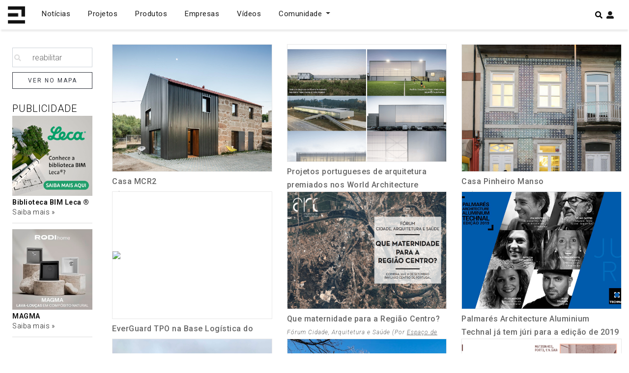

--- FILE ---
content_type: text/html; charset=utf-8
request_url: https://www.google.com/recaptcha/api2/aframe
body_size: 267
content:
<!DOCTYPE HTML><html><head><meta http-equiv="content-type" content="text/html; charset=UTF-8"></head><body><script nonce="zX18JR81m7wVKa0DEM6t5g">/** Anti-fraud and anti-abuse applications only. See google.com/recaptcha */ try{var clients={'sodar':'https://pagead2.googlesyndication.com/pagead/sodar?'};window.addEventListener("message",function(a){try{if(a.source===window.parent){var b=JSON.parse(a.data);var c=clients[b['id']];if(c){var d=document.createElement('img');d.src=c+b['params']+'&rc='+(localStorage.getItem("rc::a")?sessionStorage.getItem("rc::b"):"");window.document.body.appendChild(d);sessionStorage.setItem("rc::e",parseInt(sessionStorage.getItem("rc::e")||0)+1);localStorage.setItem("rc::h",'1768099883000');}}}catch(b){}});window.parent.postMessage("_grecaptcha_ready", "*");}catch(b){}</script></body></html>